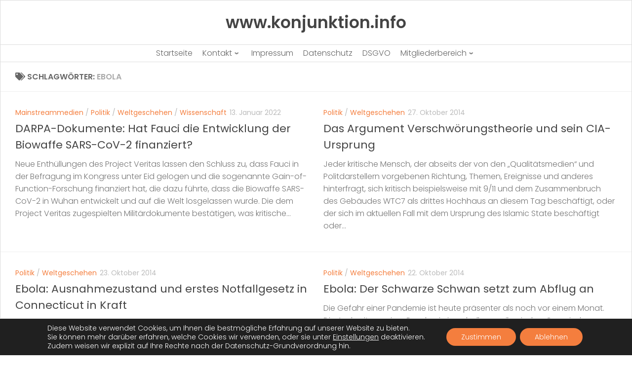

--- FILE ---
content_type: text/html; charset=UTF-8
request_url: https://www.konjunktion.info/tag/ebola/
body_size: 18507
content:
<!doctype html>
<html dir="ltr" lang="de" prefix="og: https://ogp.me/ns#">
  <head>
    <meta charset="UTF-8" />
    <meta name="viewport" content="width=device-width, initial-scale=1" />
    <link rel="profile" href="https://gmpg.org/xfn/11" />
    <link media="all" href="https://www.konjunktion.info/wp-content/cache/autoptimize/css/autoptimize_36f400ded7c6c5778df90ca382dd5588.css" rel="stylesheet"><title>ebola | www.konjunktion.info</title>
		
		
		<!-- All in One SEO 4.9.3 - aioseo.com -->
	<meta name="robots" content="max-image-preview:large" />
	<link rel="canonical" href="https://www.konjunktion.info/tag/ebola/" />
	<link rel="next" href="https://www.konjunktion.info/tag/ebola/page/2/" />
	<meta name="generator" content="All in One SEO (AIOSEO) 4.9.3" />
		<script type="application/ld+json" class="aioseo-schema">
			{"@context":"https:\/\/schema.org","@graph":[{"@type":"BreadcrumbList","@id":"https:\/\/www.konjunktion.info\/tag\/ebola\/#breadcrumblist","itemListElement":[{"@type":"ListItem","@id":"https:\/\/www.konjunktion.info#listItem","position":1,"name":"Home","item":"https:\/\/www.konjunktion.info","nextItem":{"@type":"ListItem","@id":"https:\/\/www.konjunktion.info\/tag\/ebola\/#listItem","name":"ebola"}},{"@type":"ListItem","@id":"https:\/\/www.konjunktion.info\/tag\/ebola\/#listItem","position":2,"name":"ebola","previousItem":{"@type":"ListItem","@id":"https:\/\/www.konjunktion.info#listItem","name":"Home"}}]},{"@type":"CollectionPage","@id":"https:\/\/www.konjunktion.info\/tag\/ebola\/#collectionpage","url":"https:\/\/www.konjunktion.info\/tag\/ebola\/","name":"ebola | www.konjunktion.info","inLanguage":"de-DE-formal","isPartOf":{"@id":"https:\/\/www.konjunktion.info\/#website"},"breadcrumb":{"@id":"https:\/\/www.konjunktion.info\/tag\/ebola\/#breadcrumblist"}},{"@type":"Organization","@id":"https:\/\/www.konjunktion.info\/#organization","name":"www.konjunktion.info","description":"Als Konjunktion wird in der Logik eine bestimmte Verkn\u00fcpfung zweier Aussagen oder Aussagefunktionen bezeichnet.","url":"https:\/\/www.konjunktion.info\/","logo":{"@type":"ImageObject","url":"https:\/\/www.konjunktion.info\/wp-content\/uploads\/2020\/11\/konjunktion-logo.jpg","@id":"https:\/\/www.konjunktion.info\/tag\/ebola\/#organizationLogo","width":75,"height":74},"image":{"@id":"https:\/\/www.konjunktion.info\/tag\/ebola\/#organizationLogo"},"sameAs":["https:\/\/twitter.com\/Konjunktion"]},{"@type":"WebSite","@id":"https:\/\/www.konjunktion.info\/#website","url":"https:\/\/www.konjunktion.info\/","name":"www.konjunktion.info","description":"Als Konjunktion wird in der Logik eine bestimmte Verkn\u00fcpfung zweier Aussagen oder Aussagefunktionen bezeichnet.","inLanguage":"de-DE-formal","publisher":{"@id":"https:\/\/www.konjunktion.info\/#organization"}}]}
		</script>
		<!-- All in One SEO -->

<script>document.documentElement.className = document.documentElement.className.replace("no-js","js");</script>
<link rel="amphtml" href="https://www.konjunktion.info/tag/ebola/amp/" /><link rel='dns-prefetch' href='//www.konjunktion.info' />
<link rel='dns-prefetch' href='//ssl.p.jwpcdn.com' />
<link href='https://piwik.virser.de' rel='preconnect' />
<link rel="alternate" type="application/rss+xml" title="www.konjunktion.info &raquo; Feed" href="https://www.konjunktion.info/feed/" />
<link rel="alternate" type="application/rss+xml" title="www.konjunktion.info &raquo; Kommentar-Feed" href="https://www.konjunktion.info/comments/feed/" />

<script>
var MP3jPLAYLISTS = [];
var MP3jPLAYERS = [];
</script>
<link rel="alternate" type="application/rss+xml" title="www.konjunktion.info &raquo; ebola Schlagwort-Feed" href="https://www.konjunktion.info/tag/ebola/feed/" />
























<script id="nb-js-app-js-extra">
var sekFrontLocalized = {"isDevMode":"","isCustomizing":"","frontNonce":{"id":"SEKFrontNonce","handle":"c15401380b"},"skope_id":"skp__tax_post_tag_2095","recaptcha_public_key":"","lazyload_enabled":"1","video_bg_lazyload_enabled":"1","load_front_assets_on_dynamically":"","assetVersion":"3.3.8","frontAssetsPath":"https://www.konjunktion.info/wp-content/plugins/nimble-builder/assets/front/","contextuallyActiveModules":{"czr_heading_module":["__nimble__3c0483aca601"],"czr_menu_module":["__nimble__eb91461f5735"],"czr_widget_area_module":["__nimble__2f8bac07440b","__nimble__c9e1353f9b01","__nimble__e15fe9bf7e92","__nimble__d2e482ab1a5a"],"czr_tiny_mce_editor_module":["__nimble__ea11314a0c5e"]},"fontAwesomeAlreadyEnqueued":"","partialFrontScripts":{"slider-module":"nb-needs-swiper","menu-module":"nb-needs-menu-js","front-parallax":"nb-needs-parallax","accordion-module":"nb-needs-accordion"}};
//# sourceURL=nb-js-app-js-extra
</script>
<script id="nb-js-app-js-after">
window.nb_={},function(e,t){if(window.nb_={isArray:function(e){return Array.isArray(e)||"[object Array]"===toString.call(e)},inArray:function(e,t){return!(!nb_.isArray(e)||nb_.isUndefined(t))&&e.indexOf(t)>-1},isUndefined:function(e){return void 0===e},isObject:function(e){var t=typeof e;return"function"===t||"object"===t&&!!e},errorLog:function(){nb_.isUndefined(console)||"function"!=typeof window.console.log||console.log.apply(console,arguments)},hasPreloadSupport:function(e){var t=document.createElement("link").relList;return!(!t||!t.supports)&&t.supports("preload")},listenTo:function(e,t){nb_.eventsListenedTo.push(e);var n={"nb-jquery-loaded":function(){return"undefined"!=typeof jQuery},"nb-app-ready":function(){return void 0!==window.nb_&&nb_.wasListenedTo("nb-jquery-loaded")},"nb-swipebox-parsed":function(){return"undefined"!=typeof jQuery&&void 0!==jQuery.fn.swipebox},"nb-main-swiper-parsed":function(){return void 0!==window.Swiper}},o=function(o){nb_.isUndefined(n[e])||!1!==n[e]()?t():nb_.errorLog("Nimble error => an event callback could not be fired because conditions not met => ",e,nb_.eventsListenedTo,t)};"function"==typeof t?nb_.wasEmitted(e)?o():document.addEventListener(e,o):nb_.errorLog("Nimble error => listenTo func param is not a function for event => ",e)},eventsEmitted:[],eventsListenedTo:[],emit:function(e,t){if(!(nb_.isUndefined(t)||t.fire_once)||!nb_.wasEmitted(e)){var n=document.createEvent("Event");n.initEvent(e,!0,!0),document.dispatchEvent(n),nb_.eventsEmitted.push(e)}},wasListenedTo:function(e){return"string"==typeof e&&nb_.inArray(nb_.eventsListenedTo,e)},wasEmitted:function(e){return"string"==typeof e&&nb_.inArray(nb_.eventsEmitted,e)},isInScreen:function(e){if(!nb_.isObject(e))return!1;var t=e.getBoundingClientRect(),n=Math.max(document.documentElement.clientHeight,window.innerHeight);return!(t.bottom<0||t.top-n>=0)},isCustomizing:function(){return!1},isLazyLoadEnabled:function(){return!nb_.isCustomizing()&&!1},preloadOrDeferAsset:function(e){if(e=e||{},nb_.preloadedAssets=nb_.preloadedAssets||[],!nb_.inArray(nb_.preloadedAssets,e.id)){var t,n=document.getElementsByTagName("head")[0],o=function(){if("style"===e.as)this.setAttribute("rel","stylesheet"),this.setAttribute("type","text/css"),this.setAttribute("media","all");else{var t=document.createElement("script");t.setAttribute("src",e.href),t.setAttribute("id",e.id),"script"===e.as&&t.setAttribute("defer","defer"),n.appendChild(t),i.call(this)}e.eventOnLoad&&nb_.emit(e.eventOnLoad)},i=function(){if(this&&this.parentNode&&this.parentNode.contains(this))try{this.parentNode.removeChild(this)}catch(e){nb_.errorLog("NB error when removing a script el",el)}};("font"!==e.as||nb_.hasPreloadSupport())&&(t=document.createElement("link"),"script"===e.as?e.onEvent?nb_.listenTo(e.onEvent,function(){o.call(t)}):o.call(t):(t.setAttribute("href",e.href),"style"===e.as?t.setAttribute("rel",nb_.hasPreloadSupport()?"preload":"stylesheet"):"font"===e.as&&nb_.hasPreloadSupport()&&t.setAttribute("rel","preload"),t.setAttribute("id",e.id),t.setAttribute("as",e.as),"font"===e.as&&(t.setAttribute("type",e.type),t.setAttribute("crossorigin","anonymous")),t.onload=function(){this.onload=null,"font"!==e.as?e.onEvent?nb_.listenTo(e.onEvent,function(){o.call(t)}):o.call(t):e.eventOnLoad&&nb_.emit(e.eventOnLoad)},t.onerror=function(t){nb_.errorLog("Nimble preloadOrDeferAsset error",t,e)}),n.appendChild(t),nb_.preloadedAssets.push(e.id),i.call(e.scriptEl))}},mayBeRevealBG:function(){this.getAttribute("data-sek-src")&&(this.setAttribute("style",'background-image:url("'+this.getAttribute("data-sek-src")+'")'),this.className+=" sek-lazy-loaded",this.querySelectorAll(".sek-css-loader").forEach(function(e){nb_.isObject(e)&&e.parentNode.removeChild(e)}))}},window.NodeList&&!NodeList.prototype.forEach&&(NodeList.prototype.forEach=function(e,t){t=t||window;for(var n=0;n<this.length;n++)e.call(t,this[n],n,this)}),nb_.listenTo("nb-docready",function(){var e=document.querySelectorAll("div.sek-has-bg");!nb_.isObject(e)||e.length<1||e.forEach(function(e){nb_.isObject(e)&&(window.sekFrontLocalized&&window.sekFrontLocalized.lazyload_enabled?nb_.isInScreen(e)&&nb_.mayBeRevealBG.call(e):nb_.mayBeRevealBG.call(e))})}),"complete"===document.readyState||"loading"!==document.readyState&&!document.documentElement.doScroll)nb_.emit("nb-docready");else{var n=function(){nb_.wasEmitted("nb-docready")||nb_.emit("nb-docready")};document.addEventListener("DOMContentLoaded",n),window.addEventListener("load",n)}}(window,document),function(){var e=function(){var e="nb-jquery-loaded";nb_.wasEmitted(e)||nb_.emit(e)},t=function(n){n=n||0,void 0!==window.jQuery?e():n<30?setTimeout(function(){t(++n)},200):window.console&&window.console.log&&console.log("Nimble Builder problem : jQuery.js was not detected on your website")},n=document.getElementById("nb-jquery");n&&n.addEventListener("load",function(){e()}),t()}(),window,document,nb_.listenTo("nb-jquery-loaded",function(){sekFrontLocalized.load_front_assets_on_dynamically&&(nb_.scriptsLoadingStatus={},nb_.ajaxLoadScript=function(e){jQuery(function(t){e=t.extend({path:"",complete:"",loadcheck:!1},e),nb_.scriptsLoadingStatus[e.path]&&"pending"===nb_.scriptsLoadingStatus[e.path].state()||(nb_.scriptsLoadingStatus[e.path]=nb_.scriptsLoadingStatus[e.path]||t.Deferred(),jQuery.ajax({url:sekFrontLocalized.frontAssetsPath+e.path+"?"+sekFrontLocalized.assetVersion,cache:!0,dataType:"script"}).done(function(){"function"!=typeof e.loadcheck||e.loadcheck()?"function"==typeof e.complete&&e.complete():nb_.errorLog("ajaxLoadScript success but loadcheck failed for => "+e.path)}).fail(function(){nb_.errorLog("ajaxLoadScript failed for => "+e.path)}))})})}),nb_.listenTo("nb-jquery-loaded",function(){jQuery(function(e){sekFrontLocalized.load_front_assets_on_dynamically&&(nb_.ajaxLoadScript({path:sekFrontLocalized.isDevMode?"js/ccat-nimble-front.js":"js/ccat-nimble-front.min.js"}),e.each(sekFrontLocalized.partialFrontScripts,function(e,t){nb_.listenTo(t,function(){nb_.ajaxLoadScript({path:sekFrontLocalized.isDevMode?"js/partials/"+e+".js":"js/partials/"+e+".min.js"})})}))})});
            
//# sourceURL=nb-js-app-js-after
</script>
<script src="https://ssl.p.jwpcdn.com/6/12/jwplayer.js" id="jwplayer-js"></script>
<script id="nb-jquery" src="https://www.konjunktion.info/wp-includes/js/jquery/jquery.min.js" id="jquery-core-js"></script>
<script src="https://www.konjunktion.info/wp-includes/js/jquery/jquery-migrate.min.js" id="jquery-migrate-js"></script>
<script id="to-top-js-extra">
var to_top_options = {"scroll_offset":"700","icon_opacity":"100","style":"genericon-icon","icon_type":"dashicons-arrow-up-alt2","icon_color":"#ffffff","icon_bg_color":"#f47e3e","icon_size":"30","border_radius":"5","image":"https://www.konjunktion.info/wp-content/plugins/to-top/admin/images/default.png","image_width":"65","image_alt":"","location":"bottom-left","margin_x":"20","margin_y":"65","show_on_admin":"0","enable_autohide":"0","autohide_time":"2","enable_hide_small_device":"1","small_device_max_width":"640","reset":"0"};
//# sourceURL=to-top-js-extra
</script>
<script async src="https://www.konjunktion.info/wp-content/cache/autoptimize/js/autoptimize_single_3412a76d1309925e4c16893c6446ef4b.js" id="to-top-js"></script>
<script src="https://www.konjunktion.info/wp-content/plugins/media-element-html5-video-and-audio-player/mediaelement/v4/mediaelement-and-player.min.js" id="mediaelementjs-scripts-js"></script>
<link rel="https://api.w.org/" href="https://www.konjunktion.info/wp-json/" /><link rel="alternate" title="JSON" type="application/json" href="https://www.konjunktion.info/wp-json/wp/v2/tags/2095" /><link rel="EditURI" type="application/rsd+xml" title="RSD" href="https://www.konjunktion.info/xmlrpc.php?rsd" />
<meta name="generator" content="WordPress 6.9" />
<script defer src="https://stats.konjunktion.info/script.js" data-website-id="30f01505-2246-4921-bce0-ca75919ae27f"></script><script type="text/javascript">jwplayer.defaults = { "ph": 2 };</script><!-- Analytics by WP Statistics - https://wp-statistics.com -->
    <link rel="preload" as="font" type="font/woff2" href="https://www.konjunktion.info/wp-content/themes/hueman/assets/front/webfonts/fa-brands-400.woff2?v=5.15.2" crossorigin="anonymous"/>
    <link rel="preload" as="font" type="font/woff2" href="https://www.konjunktion.info/wp-content/themes/hueman/assets/front/webfonts/fa-regular-400.woff2?v=5.15.2" crossorigin="anonymous"/>
    <link rel="preload" as="font" type="font/woff2" href="https://www.konjunktion.info/wp-content/themes/hueman/assets/front/webfonts/fa-solid-900.woff2?v=5.15.2" crossorigin="anonymous"/>
  <!--[if lt IE 9]>
<script src="https://www.konjunktion.info/wp-content/themes/hueman/assets/front/js/ie/html5shiv-printshiv.min.js"></script>
<script src="https://www.konjunktion.info/wp-content/themes/hueman/assets/front/js/ie/selectivizr.js"></script>
<![endif]-->


				
				    <script>
		if(screen.width<769){
        	window.location = "https://www.konjunktion.info/tag/ebola/amp/";
        }
    	</script>
<link rel="icon" href="https://www.konjunktion.info/wp-content/uploads/2020/04/cropped-konjunktion-logo-1-32x32.jpg" sizes="32x32" />
<link rel="icon" href="https://www.konjunktion.info/wp-content/uploads/2020/04/cropped-konjunktion-logo-1-192x192.jpg" sizes="192x192" />
<link rel="apple-touch-icon" href="https://www.konjunktion.info/wp-content/uploads/2020/04/cropped-konjunktion-logo-1-180x180.jpg" />
<meta name="msapplication-TileImage" content="https://www.konjunktion.info/wp-content/uploads/2020/04/cropped-konjunktion-logo-1-270x270.jpg" />
		
		<!-- To Top Custom CSS -->			
		  

</head>
  <body class="nb-3-3-8 nimble-no-local-data-skp__tax_post_tag_2095 nimble-no-group-site-tmpl-skp__all_post_tag archive tag tag-ebola tag-2095 wp-embed-responsive wp-theme-hueman sek-hide-rc-badge hueman col-1c boxed topbar-enabled header-desktop-sticky header-mobile-sticky hueman-3-7-27 hu-links-not-underlined chrome">
        <div id="nimble-page" class="">
      <a class="sek-skip-link sek-screen-reader-text" href="#nimble-page">Skip to content</a>
      <header id="nimble-header" class="">
                    <div class="sektion-wrapper nb-loc " data-sek-level="location" data-sek-id="nimble_global_header" data-sek-is-global-location="true" data-sek-is-header-location="true"  >    <div data-sek-level="section" data-sek-id="__nimble__cee2ef247cba"  class="sek-section sek-has-modules   "    >
      <div class="sek-container-fluid">
        <div class="sek-row sek-sektion-inner">
            <div data-sek-level="column" data-sek-id="__nimble__d6e32b883ea8" class="sek-column sek-col-base sek-section-custom-breakpoint-col-100   "     >        <div class="sek-column-inner ">
                            <div data-sek-level="module" data-sek-id="__nimble__3c0483aca601" data-sek-module-type="czr_heading_module" class="sek-module   " title=""     >    <div class="sek-module-inner">
      <h2 title="Start" class="sek-heading"><a href="https://www.konjunktion.info" ><strong>www.konjunktion.info</strong></a></h2>    </div>
</div>                    </div>
    </div>        </div>
      </div>
  </div><div data-sek-level="section" data-sek-id="__nimble__a9fff29386db"  class="sek-section sek-has-modules   "    >
      <div class="sek-container-fluid">
        <div class="sek-row sek-sektion-inner">
            <div data-sek-level="column" data-sek-id="__nimble__05b92b4f345c" class="sek-column sek-col-base sek-col-100   "     >        <div class="sek-column-inner ">
                            <div data-sek-level="module" data-sek-id="__nimble__eb91461f5735" data-sek-module-type="czr_menu_module" class="sek-module   " title=""     >    <div class="sek-module-inner">
      
<nav class="sek-nav-wrap" data-sek-expand-below="yes" data-sek-mobile-menu-breakpoint=768>
    <button class="sek-nav-toggler sek-collapsed" type="button" data-target="#__nimble__eb91461f5735" aria-controls="__nimble__eb91461f5735" aria-expanded="false" aria-label="Toggle navigation">
        <span class="sek-ham__span-wrapper">
          <span class="line line-1"></span>
          <span class="line line-2"></span>
          <span class="line line-3"></span>
        </span>
    </button>
        <div class="sek-nav-collapse sek-submenu-fade sek-submenu-move" id="__nimble__eb91461f5735" data-sek-mm-state="collapsed" style="display:none">
      <ul id="menu-hauptmenue" class="sek-menu-module sek-nav"><li id="menu-item-2649" class="menu-item menu-item-type-custom menu-item-object-custom menu-item-home menu-item-2649"><a href="https://www.konjunktion.info/"><span class="sek-nav__title">Startseite</span></a></li>
<li id="menu-item-2650" class="menu-item menu-item-type-post_type menu-item-object-page menu-item-has-children menu-item-2650"><a href="https://www.konjunktion.info/kontakt/"><span class="sek-nav__title">Kontakt</span></a>
<ul class="sub-menu">
	<li id="menu-item-2653" class="menu-item menu-item-type-post_type menu-item-object-page menu-item-2653"><a href="https://www.konjunktion.info/kontakt/"><span class="sek-nav__title">Kontakt &#8211; Seitenbetreiber</span></a></li>
	<li id="menu-item-2652" class="menu-item menu-item-type-post_type menu-item-object-page menu-item-2652"><a href="https://www.konjunktion.info/kontakt-autor-gastbeitrag/"><span class="sek-nav__title">Kontakt – Autor Gastbeitrag</span></a></li>
</ul>
</li>
<li id="menu-item-2651" class="menu-item menu-item-type-post_type menu-item-object-page menu-item-2651"><a href="https://www.konjunktion.info/impressum/"><span class="sek-nav__title">Impressum</span></a></li>
<li id="menu-item-2667" class="menu-item menu-item-type-post_type menu-item-object-page menu-item-privacy-policy menu-item-2667"><a rel="privacy-policy" href="https://www.konjunktion.info/datenschutz/"><span class="sek-nav__title">Datenschutz</span></a></li>
<li id="menu-item-9574" class="menu-item menu-item-type-post_type menu-item-object-page menu-item-9574"><a href="https://www.konjunktion.info/dsgvo/"><span class="sek-nav__title">DSGVO</span></a></li>
<li id="menu-item-8677" class="menu-item menu-item-type-custom menu-item-object-custom menu-item-has-children menu-item-8677"><a href="https://www.konjunktion.info/mitgliederbereich/"><span class="sek-nav__title">Mitgliederbereich</span></a>
<ul class="sub-menu">
	<li id="menu-item-18563" class="menu-item menu-item-type-post_type menu-item-object-page menu-item-18563"><a href="https://www.konjunktion.info/mitgliederbereich/"><span class="sek-nav__title">Mitgliederbereich</span></a></li>
	<li id="menu-item-18558" class="menu-item menu-item-type-post_type menu-item-object-page menu-item-18558"><a href="https://www.konjunktion.info/kommentarregeln/"><span class="sek-nav__title">Kommentarregeln</span></a></li>
</ul>
</li>
</ul>    </div>
</nav>    </div>
</div>                    </div>
    </div>        </div>
      </div>
  </div>            </div>      </header><!-- #nimble-header -->
      <div id="nimble-content" class="">
                
              <main class="content" id="content">
              <div class="page-title hu-pad group">
          	    		<h1><i class="fas fa-tags"></i>Schlagwörter: <span>ebola </span></h1>
    	
    </div><!--/.page-title-->
          <div class="hu-pad group">
            
  <div id="grid-wrapper" class="post-list group">
    <div class="post-row">        <article id="post-16385" class="group grid-item post-16385 post type-post status-publish format-standard hentry category-msm category-politik category-weltgeschehen category-wissenschaft tag-anthony-fauci tag-darpa tag-ebola tag-gain-of-function tag-marbug tag-plandemie tag-project-veritas">
	<div class="post-inner post-hover">
          		<div class="post-meta group">
          			  <p class="post-category"><a href="https://www.konjunktion.info/category/msm/" rel="category tag">Mainstreammedien</a> / <a href="https://www.konjunktion.info/category/politik/" rel="category tag">Politik</a> / <a href="https://www.konjunktion.info/category/weltgeschehen/" rel="category tag">Weltgeschehen</a> / <a href="https://www.konjunktion.info/category/wissenschaft/" rel="category tag">Wissenschaft</a></p>
                  			  <p class="post-date">
  <time class="published updated" datetime="2022-01-13 09:11:56">13. Januar 2022</time>
</p>

  <p class="post-byline" style="display:none">&nbsp;von    <span class="vcard author">
      <span class="fn"><a href="https://www.konjunktion.info/author/admin/" title="Beiträge von Konjunktion" rel="author">Konjunktion</a></span>
    </span> &middot; Published <span class="published">13. Januar 2022</span>
      </p>
          		</div><!--/.post-meta-->
    		<h2 class="post-title entry-title">
			<a href="https://www.konjunktion.info/2022/01/darpa-dokumente-hat-fauci-die-entwicklung-der-biowaffe-sars-cov-2-finanziert/" rel="bookmark">DARPA-Dokumente: Hat Fauci die Entwicklung der Biowaffe SARS-CoV-2 finanziert?</a>
		</h2><!--/.post-title-->

				<div class="entry excerpt entry-summary">
			<p>Neue Enthüllungen des Project Veritas lassen den Schluss zu, dass Fauci in der Befragung im Kongress unter Eid gelogen und die sogenannte Gain-of-Function-Forschung finanziert hat, die dazu führte, dass die Biowaffe SARS-CoV-2 in Wuhan entwickelt und auf die Welt losgelassen wurde. Die dem Project Veritas zugespielten Militärdokumente bestätigen, was kritische&#46;&#46;&#46;</p>
		</div><!--/.entry-->
		
	</div><!--/.post-inner-->
</article><!--/.post-->
            <article id="post-3652" class="group grid-item post-3652 post type-post status-publish format-standard hentry category-politik category-weltgeschehen tag-91 tag-cia tag-ebola tag-ermordung tag-jfk tag-john-f-kennedy tag-ursprung tag-verschworungstheorie tag-waren-kommission tag-warren-report tag-wtc7">
	<div class="post-inner post-hover">
          		<div class="post-meta group">
          			  <p class="post-category"><a href="https://www.konjunktion.info/category/politik/" rel="category tag">Politik</a> / <a href="https://www.konjunktion.info/category/weltgeschehen/" rel="category tag">Weltgeschehen</a></p>
                  			  <p class="post-date">
  <time class="published updated" datetime="2014-10-27 12:06:07">27. Oktober 2014</time>
</p>

  <p class="post-byline" style="display:none">&nbsp;von    <span class="vcard author">
      <span class="fn"><a href="https://www.konjunktion.info/author/admin/" title="Beiträge von Konjunktion" rel="author">Konjunktion</a></span>
    </span> &middot; Published <span class="published">27. Oktober 2014</span>
     &middot; Last modified <span class="updated">4. März 2016</span>  </p>
          		</div><!--/.post-meta-->
    		<h2 class="post-title entry-title">
			<a href="https://www.konjunktion.info/2014/10/das-argument-verschwoerungstheorie-und-sein-cia-ursprung/" rel="bookmark">Das Argument Verschwörungstheorie und sein CIA-Ursprung</a>
		</h2><!--/.post-title-->

				<div class="entry excerpt entry-summary">
			<p>Jeder kritische Mensch, der abseits der von den &#8222;Qualitätsmedien&#8220; und Politdarstellern vorgebenen Richtung, Themen, Ereignisse und anderes hinterfragt, sich kritisch beispielsweise mit 9/11 und dem Zusammenbruch des Gebäudes WTC7 als drittes Hochhaus an diesem Tag beschäftigt, oder der sich im aktuellen Fall mit dem Ursprung des Islamic State beschäftigt oder&#46;&#46;&#46;</p>
		</div><!--/.entry-->
		
	</div><!--/.post-inner-->
</article><!--/.post-->
    </div><div class="post-row">        <article id="post-3639" class="group grid-item post-3639 post type-post status-publish format-standard hentry category-politik category-weltgeschehen tag-ausnahmezustand tag-connecticut tag-demokratie tag-ebola tag-martial-law tag-notfallgesetze tag-pennsylvania tag-us tag-verfassung tag-vorwand">
	<div class="post-inner post-hover">
          		<div class="post-meta group">
          			  <p class="post-category"><a href="https://www.konjunktion.info/category/politik/" rel="category tag">Politik</a> / <a href="https://www.konjunktion.info/category/weltgeschehen/" rel="category tag">Weltgeschehen</a></p>
                  			  <p class="post-date">
  <time class="published updated" datetime="2014-10-23 10:17:43">23. Oktober 2014</time>
</p>

  <p class="post-byline" style="display:none">&nbsp;von    <span class="vcard author">
      <span class="fn"><a href="https://www.konjunktion.info/author/admin/" title="Beiträge von Konjunktion" rel="author">Konjunktion</a></span>
    </span> &middot; Published <span class="published">23. Oktober 2014</span>
      </p>
          		</div><!--/.post-meta-->
    		<h2 class="post-title entry-title">
			<a href="https://www.konjunktion.info/2014/10/ebola-ausnahmezustand-und-erstes-notfallgesetz-in-connecticut-in-kraft/" rel="bookmark">Ebola: Ausnahmezustand und erstes Notfallgesetz in Connecticut in Kraft</a>
		</h2><!--/.post-title-->

				<div class="entry excerpt entry-summary">
			<p>Wenn die meisten von uns an einen Ausnahmezustand denken, denken wir an einzelne Naturkatastrophen wie Wirbelstürme, Winterstürme oder Hochwasserereignisse. In diesen Fällen ist es ziemlich einfach zu erkennen, wann die Notlage vorüber ist. Aber was, wenn ein Notfall für etwas erklärt wird, das noch nicht einmal eingetreten ist? Wie werden&#46;&#46;&#46;</p>
		</div><!--/.entry-->
		
	</div><!--/.post-inner-->
</article><!--/.post-->
            <article id="post-3633" class="group grid-item post-3633 post type-post status-publish format-standard hentry category-politik category-weltgeschehen tag-cdc tag-ebola tag-fema tag-impfstoff tag-pandemie tag-schwarze-schwan tag-systemkollaps tag-un">
	<div class="post-inner post-hover">
          		<div class="post-meta group">
          			  <p class="post-category"><a href="https://www.konjunktion.info/category/politik/" rel="category tag">Politik</a> / <a href="https://www.konjunktion.info/category/weltgeschehen/" rel="category tag">Weltgeschehen</a></p>
                  			  <p class="post-date">
  <time class="published updated" datetime="2014-10-22 08:35:38">22. Oktober 2014</time>
</p>

  <p class="post-byline" style="display:none">&nbsp;von    <span class="vcard author">
      <span class="fn"><a href="https://www.konjunktion.info/author/admin/" title="Beiträge von Konjunktion" rel="author">Konjunktion</a></span>
    </span> &middot; Published <span class="published">22. Oktober 2014</span>
      </p>
          		</div><!--/.post-meta-->
    		<h2 class="post-title entry-title">
			<a href="https://www.konjunktion.info/2014/10/ebola-der-schwarze-schwan-setzt-zum-abflug-an/" rel="bookmark">Ebola: Der Schwarze Schwan setzt zum Abflug an</a>
		</h2><!--/.post-title-->

				<div class="entry excerpt entry-summary">
			<p>Die Gefahr einer Pandemie ist heute präsenter als noch vor einem Monat. Die Ausbreitung einer Pandemie innerhalb amerikanischer Gemeinden besitzt ein gewisses Potenzial, um  für bösartige Zwecke verwendet zu werden. Mit dem heute gelebten Misstrauen gegenüber der Regierung ist es ganz normal, auch misstrauisch zu sein, was die Handhabe dieses&#46;&#46;&#46;</p>
		</div><!--/.entry-->
		
	</div><!--/.post-inner-->
</article><!--/.post-->
    </div><div class="post-row">        <article id="post-3629" class="group grid-item post-3629 post type-post status-publish format-standard hentry category-politik category-weltgeschehen category-wirtschaft tag-ausbruch tag-ebola tag-false-flag tag-fema tag-notfallplan tag-pandemie tag-uebung">
	<div class="post-inner post-hover">
          		<div class="post-meta group">
          			  <p class="post-category"><a href="https://www.konjunktion.info/category/politik/" rel="category tag">Politik</a> / <a href="https://www.konjunktion.info/category/weltgeschehen/" rel="category tag">Weltgeschehen</a> / <a href="https://www.konjunktion.info/category/wirtschaft/" rel="category tag">Wirtschaft</a></p>
                  			  <p class="post-date">
  <time class="published updated" datetime="2014-10-21 12:06:34">21. Oktober 2014</time>
</p>

  <p class="post-byline" style="display:none">&nbsp;von    <span class="vcard author">
      <span class="fn"><a href="https://www.konjunktion.info/author/admin/" title="Beiträge von Konjunktion" rel="author">Konjunktion</a></span>
    </span> &middot; Published <span class="published">21. Oktober 2014</span>
      </p>
          		</div><!--/.post-meta-->
    		<h2 class="post-title entry-title">
			<a href="https://www.konjunktion.info/2014/10/ebola-fema-fuehrt-bereits-seit-2013-pandemie-notfalluebungen-durch/" rel="bookmark">Ebola: FEMA führt bereits seit 2013 Pandemie-Notfallübungen durch</a>
		</h2><!--/.post-title-->

				<div class="entry excerpt entry-summary">
			<p>Wieder einmal ein weiterer merkwürdiger Zufall, was die dezeitige Ebola-Krise betrifft. Es scheint so zu sein, dass sich die FEMA seit längerem mit dem Auftreten einer Pandemie, ausgelöst durch eine tödlichen Krankheit, beschäftigt hat. Als Teil der FEMA Pandemic Exercise Series: PANDEMIC ACCORD: 2013-14 Pandemic Influenza Continuity Exercise Strategy erklärt&#46;&#46;&#46;</p>
		</div><!--/.entry-->
		
	</div><!--/.post-inner-->
</article><!--/.post-->
            <article id="post-3618" class="group grid-item post-3618 post type-post status-publish format-standard hentry category-msm category-politik category-weltgeschehen category-wissenschaft tag-cdc tag-ebola tag-epidemie tag-eugenik tag-gates-stiftung tag-impfstoff tag-monsanto tag-patent tag-pfizer tag-sarepta-therapeutics tag-tekmira tag-usa">
	<div class="post-inner post-hover">
          		<div class="post-meta group">
          			  <p class="post-category"><a href="https://www.konjunktion.info/category/msm/" rel="category tag">Mainstreammedien</a> / <a href="https://www.konjunktion.info/category/politik/" rel="category tag">Politik</a> / <a href="https://www.konjunktion.info/category/weltgeschehen/" rel="category tag">Weltgeschehen</a> / <a href="https://www.konjunktion.info/category/wissenschaft/" rel="category tag">Wissenschaft</a></p>
                  			  <p class="post-date">
  <time class="published updated" datetime="2014-10-20 11:19:20">20. Oktober 2014</time>
</p>

  <p class="post-byline" style="display:none">&nbsp;von    <span class="vcard author">
      <span class="fn"><a href="https://www.konjunktion.info/author/admin/" title="Beiträge von Konjunktion" rel="author">Konjunktion</a></span>
    </span> &middot; Published <span class="published">20. Oktober 2014</span>
      </p>
          		</div><!--/.post-meta-->
    		<h2 class="post-title entry-title">
			<a href="https://www.konjunktion.info/2014/10/ebola-gates-stiftung-monsanto-und-patente-der-andere-blickwinkel/" rel="bookmark">Ebola, Gates-Stiftung, Monsanto und Patente &#8211; Der andere Blickwinkel</a>
		</h2><!--/.post-title-->

				<div class="entry excerpt entry-summary">
			<p>Ebola. Das unsichtbare Virus, das die Menschen in Angst und Schrecken versetzen soll. Zusammen mit dem Islamic State ist Ebola, das Gespenst der westlichen Politik und Medien, das den Normalbürger in Angst und Schrecken versetzen und halten soll. Beides sind für die Menschen &#8222;nicht greifbare Gefahren&#8220;, deren Risikopotenzial den meisten&#46;&#46;&#46;</p>
		</div><!--/.entry-->
		
	</div><!--/.post-inner-->
</article><!--/.post-->
    </div>  </div><!--/.post-list-->

<nav class="pagination group">
			<ul class="group">
			<li class="prev left"></li>
			<li class="next right"><a href="https://www.konjunktion.info/tag/ebola/page/2/" >Nächste Seite &raquo;</a></li>
		</ul>
	</nav><!--/.pagination-->
          </div><!--/.hu-pad-->
            </main><!--/.content-->
          

          </div><!-- #nimble-content -->
      <footer id="nimble-footer" class="">
            <div class="sektion-wrapper nb-loc " data-sek-level="location" data-sek-id="nimble_global_footer" data-sek-is-global-location="true"  data-sek-is-footer-location="true" >    <div data-sek-level="section" data-sek-id="__nimble__8ce8ad9174b3"  class="sek-section sek-has-modules   infobereich"    >
      <div class="sek-container-fluid">
        <div class="sek-row sek-sektion-inner">
            <div data-sek-level="column" data-sek-id="__nimble__5619f2e622ed" class="sek-column sek-col-base sek-col-25   "     >        <div class="sek-column-inner ">
                            <div data-sek-level="module" data-sek-id="__nimble__2f8bac07440b" data-sek-module-type="czr_widget_area_module" class="sek-module   " title=""     >    <div class="sek-module-inner">
      <aside id="categories-5" class="widget widget_categories"><h2 class="widget-title">Leitfaden</h2>
			<ul>
					<li class="cat-item cat-item-877"><a href="https://www.konjunktion.info/category/blitzlicht/">Blitzlicht</a> (5)
</li>
	<li class="cat-item cat-item-25"><a href="https://www.konjunktion.info/category/buchtipp/">Buchtipp</a> (3)
</li>
	<li class="cat-item cat-item-2189"><a href="https://www.konjunktion.info/category/exklusiv-artikel-bei-neopresse-com/">Exklusiv-Artikel bei NeoPresse.com</a> (10)
</li>
	<li class="cat-item cat-item-40"><a href="https://www.konjunktion.info/category/fundstuck/">Fundstück</a> (145)
</li>
	<li class="cat-item cat-item-1324"><a href="https://www.konjunktion.info/category/gastbeitrag/">Gastbeitrag</a> (128)
</li>
	<li class="cat-item cat-item-4272"><a href="https://www.konjunktion.info/category/im-rampenlicht/">Im Rampenlicht</a> (4)
</li>
	<li class="cat-item cat-item-2296"><a href="https://www.konjunktion.info/category/kurz-eingeworfen/">Kurz eingeworfen</a> (142)
</li>
	<li class="cat-item cat-item-10"><a href="https://www.konjunktion.info/category/msm/">Mainstreammedien</a> (1.451)
</li>
	<li class="cat-item cat-item-9"><a href="https://www.konjunktion.info/category/politik/">Politik</a> (3.102)
</li>
	<li class="cat-item cat-item-3941"><a href="https://www.konjunktion.info/category/retrospektive/">Retrospektive</a> (8)
</li>
	<li class="cat-item cat-item-1"><a href="https://www.konjunktion.info/category/seitenrelevantes/">Seitenrelevantes</a> (167)
</li>
	<li class="cat-item cat-item-12"><a href="https://www.konjunktion.info/category/unternehmen/">Unternehmen</a> (881)
</li>
	<li class="cat-item cat-item-4638"><a href="https://www.konjunktion.info/category/video/">Video</a> (6)
</li>
	<li class="cat-item cat-item-15"><a href="https://www.konjunktion.info/category/weltgeschehen/">Weltgeschehen</a> (3.090)
</li>
	<li class="cat-item cat-item-13"><a href="https://www.konjunktion.info/category/wirtschaft/">Wirtschaft</a> (1.392)
</li>
	<li class="cat-item cat-item-150"><a href="https://www.konjunktion.info/category/wissenschaft/">Wissenschaft</a> (533)
</li>
	<li class="cat-item cat-item-11"><a href="https://www.konjunktion.info/category/zensur-2/">Zensur</a> (230)
</li>
	<li class="cat-item cat-item-1212"><a href="https://www.konjunktion.info/category/zitat-des-tages/">Zitat des Tages</a> (3)
</li>
			</ul>

			</aside>    </div>
</div>                    </div>
    </div><div data-sek-level="column" data-sek-id="__nimble__9ff2cef7bb99" class="sek-column sek-col-base sek-col-25   "     >        <div class="sek-column-inner ">
                            <div data-sek-level="module" data-sek-id="__nimble__c9e1353f9b01" data-sek-module-type="czr_widget_area_module" class="sek-module   " title=""     >    <div class="sek-module-inner">
      
		<aside id="recent-posts-5" class="widget widget_recent_entries">
		<h2 class="widget-title">Neueste Beiträge</h2>
		<ul>
											<li>
					<a href="https://www.konjunktion.info/2026/01/digtale-id-malaysias-mydigital-id-und-die-bereitschaft-der-buerger-sich-digital-zu-unterjochen-lassen/">Digitale ID: Malaysias MyDigital ID und die Bereitschaft der Bürger sich digital zu unterjochen lassen</a>
									</li>
											<li>
					<a href="https://www.konjunktion.info/2026/01/kontrollnetz-die-digitale-versklavung-die-wir-uns-selber-auferlegen/">Kontrollnetz: Die digitale Versklavung, die wir uns selber auferlegen</a>
									</li>
											<li>
					<a href="https://www.konjunktion.info/2026/01/groenland-der-us-imperialismus-a-la-trump/">Grönland: Der US-Imperialismus à la Trump</a>
									</li>
											<li>
					<a href="https://www.konjunktion.info/2026/01/gesellschaft-wann-fangen-wir-an-uns-endlich-zu-wehren/">Gesellschaft: Wann fangen wir an, uns endlich zu wehren?</a>
									</li>
											<li>
					<a href="https://www.konjunktion.info/2026/01/meinung-eine-andere-sicht-auf-die-dinge-die-weh-tun-wird/">Meinung: Eine andere Sicht auf die Dinge, die weh tun wird</a>
									</li>
											<li>
					<a href="https://www.konjunktion.info/2026/01/voelkerrecht-das-diplomatische-feigenblatt-hat-offenbar-seine-schuldigkeit-getan/">Völkerrecht: Das diplomatische Feigenblatt hat offenbar seine Schuldigkeit getan</a>
									</li>
											<li>
					<a href="https://www.konjunktion.info/2026/01/venezuela-was-viele-nicht-verstehen-wollen/">Venezuela: Was viele nicht verstehen wollen</a>
									</li>
											<li>
					<a href="https://www.konjunktion.info/2026/01/sozialbetrug-minnesota-als-spitze-des-eisbergs-oder-welche-anderen-gruende-gibt-es-noch-warum-regierungen-nicht-eingreifen/">Sozialbetrug: Minnesota als Spitze des Eisbergs? Oder welche anderen Gründe gibt es noch, warum Regierungen nicht eingreifen?</a>
									</li>
											<li>
					<a href="https://www.konjunktion.info/2026/01/in-eigener-sache-umstellung-mailserver/">In eigener Sache: Umstellung Mailserver</a>
									</li>
											<li>
					<a href="https://www.konjunktion.info/2026/01/silberpreis-wurde-das-grande-finale-des-schuldgeldsystems-eingelaeutet/">Silberpreis: Wurde das Grande Finale des Schuldgeldsystems eingeläutet?</a>
									</li>
					</ul>

		</aside>    </div>
</div>                    </div>
    </div><div data-sek-level="column" data-sek-id="__nimble__96075132038d" class="sek-column sek-col-base sek-col-25   "     >        <div class="sek-column-inner ">
                            <div data-sek-level="module" data-sek-id="__nimble__e15fe9bf7e92" data-sek-module-type="czr_widget_area_module" class="sek-module   " title=""     >    <div class="sek-module-inner">
      <aside id="recent-comments-5" class="widget widget_recent_comments"><h2 class="widget-title">Neueste Kommentare</h2><ul id="recentcomments"><li class="recentcomments"><span class="comment-author-link">probeo</span> bei <a href="https://www.konjunktion.info/2026/01/kontrollnetz-die-digitale-versklavung-die-wir-uns-selber-auferlegen/#comment-23807">Kontrollnetz: Die digitale Versklavung, die wir uns selber auferlegen</a></li><li class="recentcomments"><span class="comment-author-link">probeo</span> bei <a href="https://www.konjunktion.info/2026/01/gesellschaft-wann-fangen-wir-an-uns-endlich-zu-wehren/#comment-23806">Gesellschaft: Wann fangen wir an, uns endlich zu wehren?</a></li><li class="recentcomments"><span class="comment-author-link">koernerkroesus</span> bei <a href="https://www.konjunktion.info/2026/01/gesellschaft-wann-fangen-wir-an-uns-endlich-zu-wehren/#comment-23805">Gesellschaft: Wann fangen wir an, uns endlich zu wehren?</a></li><li class="recentcomments"><span class="comment-author-link"><a href="https://teutoburgswaelder.wordpress.com/2026/01/09/das-voelkerrecht-ist-schon-lange-tot/" class="url" rel="ugc external nofollow">Das Völkerrecht ist schon lange tot &#8211; KeineHeimatKyffhaeuser</a></span> bei <a href="https://www.konjunktion.info/2026/01/voelkerrecht-das-diplomatische-feigenblatt-hat-offenbar-seine-schuldigkeit-getan/#comment-23804">Völkerrecht: Das diplomatische Feigenblatt hat offenbar seine Schuldigkeit getan</a></li><li class="recentcomments"><span class="comment-author-link">koernerkroesus</span> bei <a href="https://www.konjunktion.info/2026/01/meinung-eine-andere-sicht-auf-die-dinge-die-weh-tun-wird/#comment-23803">Meinung: Eine andere Sicht auf die Dinge, die weh tun wird</a></li><li class="recentcomments"><span class="comment-author-link">Habnix</span> bei <a href="https://www.konjunktion.info/2026/01/voelkerrecht-das-diplomatische-feigenblatt-hat-offenbar-seine-schuldigkeit-getan/#comment-23802">Völkerrecht: Das diplomatische Feigenblatt hat offenbar seine Schuldigkeit getan</a></li><li class="recentcomments"><span class="comment-author-link">probeo</span> bei <a href="https://www.konjunktion.info/2025/12/digitale-id-wird-die-eudi-wallet-ende-2026-zur-realitaet/#comment-23801">Digitale ID: Wird die EUDI Wallet Ende 2026 zur Realität?</a></li><li class="recentcomments"><span class="comment-author-link">probeo</span> bei <a href="https://www.konjunktion.info/2025/12/digitale-id-wird-die-eudi-wallet-ende-2026-zur-realitaet/#comment-23800">Digitale ID: Wird die EUDI Wallet Ende 2026 zur Realität?</a></li><li class="recentcomments"><span class="comment-author-link">Habnix</span> bei <a href="https://www.konjunktion.info/2025/12/digitale-id-wird-die-eudi-wallet-ende-2026-zur-realitaet/#comment-23799">Digitale ID: Wird die EUDI Wallet Ende 2026 zur Realität?</a></li><li class="recentcomments"><span class="comment-author-link">ruedi</span> bei <a href="https://www.konjunktion.info/2025/12/digitale-id-wird-die-eudi-wallet-ende-2026-zur-realitaet/#comment-23798">Digitale ID: Wird die EUDI Wallet Ende 2026 zur Realität?</a></li></ul></aside>    </div>
</div>                    </div>
    </div><div data-sek-level="column" data-sek-id="__nimble__e0db8768edce" class="sek-column sek-col-base sek-col-25   "     >        <div class="sek-column-inner ">
                            <div data-sek-level="module" data-sek-id="__nimble__d2e482ab1a5a" data-sek-module-type="czr_widget_area_module" class="sek-module   " title=""     >    <div class="sek-module-inner">
      <aside id="wp_statistics_widget-4" class="widget widget_wp_statistics_widget"><h2 class="widget-title">Zahlenwerk seit 2013</h2><ul><li><label>Besucher aktuell:&nbsp;</label>1</li><li><label>Aufrufe heute:&nbsp;</label>515</li><li><label>Besucher heute:&nbsp;</label>296</li><li><label>Aufrufe gestern:&nbsp;</label>987</li><li><label>Besucher gestern:&nbsp;</label>502</li><li><label>Aufrufe gesamt:&nbsp;</label>131.482</li><li><label>Besucher gesamt:&nbsp;</label>9.160.549</li><li><label>Beiträge gesamt:&nbsp;</label>3.670</li><li><label>Kommentare gesamt:&nbsp;</label>21.486</li><li><label>Mitglieder gesamt:&nbsp;</label>2.022</li></ul></aside><aside id="micro_archives-4" class="widget widget_micro_archive"><h2 class="widget-title">Archiv</h2><ul><li class="archive-micro-year"><a>2026</a> (10)<ul><li class="archive-micro-month"><a href="https://www.konjunktion.info/2026/01/">Januar</a> (10)</li></ul></li><li class="archive-micro-year"><a>2025</a> (214)<ul><li class="archive-micro-month"><a href="https://www.konjunktion.info/2025/12/">Dezember</a> (20)</li><li class="archive-micro-month"><a href="https://www.konjunktion.info/2025/11/">November</a> (17)</li><li class="archive-micro-month"><a href="https://www.konjunktion.info/2025/10/">Oktober</a> (20)</li><li class="archive-micro-month"><a href="https://www.konjunktion.info/2025/09/">September</a> (9)</li><li class="archive-micro-month"><a href="https://www.konjunktion.info/2025/08/">August</a> (22)</li><li class="archive-micro-month"><a href="https://www.konjunktion.info/2025/07/">Juli</a> (17)</li><li class="archive-micro-month"><a href="https://www.konjunktion.info/2025/06/">Juni</a> (15)</li><li class="archive-micro-month"><a href="https://www.konjunktion.info/2025/05/">Mai</a> (13)</li><li class="archive-micro-month"><a href="https://www.konjunktion.info/2025/04/">April</a> (20)</li><li class="archive-micro-month"><a href="https://www.konjunktion.info/2025/03/">März</a> (20)</li><li class="archive-micro-month"><a href="https://www.konjunktion.info/2025/02/">Februar</a> (19)</li><li class="archive-micro-month"><a href="https://www.konjunktion.info/2025/01/">Januar</a> (22)</li></ul></li><li class="archive-micro-year"><a>2024</a> (233)<ul><li class="archive-micro-month"><a href="https://www.konjunktion.info/2024/12/">Dezember</a> (19)</li><li class="archive-micro-month"><a href="https://www.konjunktion.info/2024/11/">November</a> (23)</li><li class="archive-micro-month"><a href="https://www.konjunktion.info/2024/10/">Oktober</a> (20)</li><li class="archive-micro-month"><a href="https://www.konjunktion.info/2024/09/">September</a> (14)</li><li class="archive-micro-month"><a href="https://www.konjunktion.info/2024/08/">August</a> (17)</li><li class="archive-micro-month"><a href="https://www.konjunktion.info/2024/07/">Juli</a> (18)</li><li class="archive-micro-month"><a href="https://www.konjunktion.info/2024/06/">Juni</a> (16)</li><li class="archive-micro-month"><a href="https://www.konjunktion.info/2024/05/">Mai</a> (20)</li><li class="archive-micro-month"><a href="https://www.konjunktion.info/2024/04/">April</a> (22)</li><li class="archive-micro-month"><a href="https://www.konjunktion.info/2024/03/">März</a> (24)</li><li class="archive-micro-month"><a href="https://www.konjunktion.info/2024/02/">Februar</a> (20)</li><li class="archive-micro-month"><a href="https://www.konjunktion.info/2024/01/">Januar</a> (20)</li></ul></li><li class="archive-micro-year"><a>2023</a> (226)<ul><li class="archive-micro-month"><a href="https://www.konjunktion.info/2023/12/">Dezember</a> (18)</li><li class="archive-micro-month"><a href="https://www.konjunktion.info/2023/11/">November</a> (20)</li><li class="archive-micro-month"><a href="https://www.konjunktion.info/2023/10/">Oktober</a> (22)</li><li class="archive-micro-month"><a href="https://www.konjunktion.info/2023/09/">September</a> (10)</li><li class="archive-micro-month"><a href="https://www.konjunktion.info/2023/08/">August</a> (18)</li><li class="archive-micro-month"><a href="https://www.konjunktion.info/2023/07/">Juli</a> (19)</li><li class="archive-micro-month"><a href="https://www.konjunktion.info/2023/06/">Juni</a> (15)</li><li class="archive-micro-month"><a href="https://www.konjunktion.info/2023/05/">Mai</a> (20)</li><li class="archive-micro-month"><a href="https://www.konjunktion.info/2023/04/">April</a> (20)</li><li class="archive-micro-month"><a href="https://www.konjunktion.info/2023/03/">März</a> (22)</li><li class="archive-micro-month"><a href="https://www.konjunktion.info/2023/02/">Februar</a> (22)</li><li class="archive-micro-month"><a href="https://www.konjunktion.info/2023/01/">Januar</a> (20)</li></ul></li><li class="archive-micro-year"><a>2022</a> (258)<ul><li class="archive-micro-month"><a href="https://www.konjunktion.info/2022/12/">Dezember</a> (22)</li><li class="archive-micro-month"><a href="https://www.konjunktion.info/2022/11/">November</a> (19)</li><li class="archive-micro-month"><a href="https://www.konjunktion.info/2022/10/">Oktober</a> (18)</li><li class="archive-micro-month"><a href="https://www.konjunktion.info/2022/09/">September</a> (15)</li><li class="archive-micro-month"><a href="https://www.konjunktion.info/2022/08/">August</a> (23)</li><li class="archive-micro-month"><a href="https://www.konjunktion.info/2022/07/">Juli</a> (17)</li><li class="archive-micro-month"><a href="https://www.konjunktion.info/2022/06/">Juni</a> (21)</li><li class="archive-micro-month"><a href="https://www.konjunktion.info/2022/05/">Mai</a> (23)</li><li class="archive-micro-month"><a href="https://www.konjunktion.info/2022/04/">April</a> (16)</li><li class="archive-micro-month"><a href="https://www.konjunktion.info/2022/03/">März</a> (29)</li><li class="archive-micro-month"><a href="https://www.konjunktion.info/2022/02/">Februar</a> (27)</li><li class="archive-micro-month"><a href="https://www.konjunktion.info/2022/01/">Januar</a> (28)</li></ul></li><li class="archive-micro-year"><a>2021</a> (292)<ul><li class="archive-micro-month"><a href="https://www.konjunktion.info/2021/12/">Dezember</a> (26)</li><li class="archive-micro-month"><a href="https://www.konjunktion.info/2021/11/">November</a> (25)</li><li class="archive-micro-month"><a href="https://www.konjunktion.info/2021/10/">Oktober</a> (24)</li><li class="archive-micro-month"><a href="https://www.konjunktion.info/2021/09/">September</a> (15)</li><li class="archive-micro-month"><a href="https://www.konjunktion.info/2021/08/">August</a> (22)</li><li class="archive-micro-month"><a href="https://www.konjunktion.info/2021/07/">Juli</a> (25)</li><li class="archive-micro-month"><a href="https://www.konjunktion.info/2021/06/">Juni</a> (28)</li><li class="archive-micro-month"><a href="https://www.konjunktion.info/2021/05/">Mai</a> (23)</li><li class="archive-micro-month"><a href="https://www.konjunktion.info/2021/04/">April</a> (26)</li><li class="archive-micro-month"><a href="https://www.konjunktion.info/2021/03/">März</a> (27)</li><li class="archive-micro-month"><a href="https://www.konjunktion.info/2021/02/">Februar</a> (25)</li><li class="archive-micro-month"><a href="https://www.konjunktion.info/2021/01/">Januar</a> (26)</li></ul></li><li class="archive-micro-year"><a>2020</a> (327)<ul><li class="archive-micro-month"><a href="https://www.konjunktion.info/2020/12/">Dezember</a> (18)</li><li class="archive-micro-month"><a href="https://www.konjunktion.info/2020/11/">November</a> (24)</li><li class="archive-micro-month"><a href="https://www.konjunktion.info/2020/10/">Oktober</a> (27)</li><li class="archive-micro-month"><a href="https://www.konjunktion.info/2020/09/">September</a> (16)</li><li class="archive-micro-month"><a href="https://www.konjunktion.info/2020/08/">August</a> (21)</li><li class="archive-micro-month"><a href="https://www.konjunktion.info/2020/07/">Juli</a> (22)</li><li class="archive-micro-month"><a href="https://www.konjunktion.info/2020/06/">Juni</a> (26)</li><li class="archive-micro-month"><a href="https://www.konjunktion.info/2020/05/">Mai</a> (37)</li><li class="archive-micro-month"><a href="https://www.konjunktion.info/2020/04/">April</a> (39)</li><li class="archive-micro-month"><a href="https://www.konjunktion.info/2020/03/">März</a> (42)</li><li class="archive-micro-month"><a href="https://www.konjunktion.info/2020/02/">Februar</a> (25)</li><li class="archive-micro-month"><a href="https://www.konjunktion.info/2020/01/">Januar</a> (30)</li></ul></li><li class="archive-micro-year"><a>2019</a> (283)<ul><li class="archive-micro-month"><a href="https://www.konjunktion.info/2019/12/">Dezember</a> (29)</li><li class="archive-micro-month"><a href="https://www.konjunktion.info/2019/11/">November</a> (20)</li><li class="archive-micro-month"><a href="https://www.konjunktion.info/2019/10/">Oktober</a> (29)</li><li class="archive-micro-month"><a href="https://www.konjunktion.info/2019/09/">September</a> (13)</li><li class="archive-micro-month"><a href="https://www.konjunktion.info/2019/08/">August</a> (18)</li><li class="archive-micro-month"><a href="https://www.konjunktion.info/2019/07/">Juli</a> (24)</li><li class="archive-micro-month"><a href="https://www.konjunktion.info/2019/06/">Juni</a> (23)</li><li class="archive-micro-month"><a href="https://www.konjunktion.info/2019/05/">Mai</a> (29)</li><li class="archive-micro-month"><a href="https://www.konjunktion.info/2019/04/">April</a> (25)</li><li class="archive-micro-month"><a href="https://www.konjunktion.info/2019/03/">März</a> (27)</li><li class="archive-micro-month"><a href="https://www.konjunktion.info/2019/02/">Februar</a> (24)</li><li class="archive-micro-month"><a href="https://www.konjunktion.info/2019/01/">Januar</a> (22)</li></ul></li><li class="archive-micro-year"><a>2018</a> (277)<ul><li class="archive-micro-month"><a href="https://www.konjunktion.info/2018/12/">Dezember</a> (36)</li><li class="archive-micro-month"><a href="https://www.konjunktion.info/2018/11/">November</a> (31)</li><li class="archive-micro-month"><a href="https://www.konjunktion.info/2018/10/">Oktober</a> (26)</li><li class="archive-micro-month"><a href="https://www.konjunktion.info/2018/09/">September</a> (15)</li><li class="archive-micro-month"><a href="https://www.konjunktion.info/2018/08/">August</a> (31)</li><li class="archive-micro-month"><a href="https://www.konjunktion.info/2018/07/">Juli</a> (17)</li><li class="archive-micro-month"><a href="https://www.konjunktion.info/2018/06/">Juni</a> (1)</li><li class="archive-micro-month"><a href="https://www.konjunktion.info/2018/05/">Mai</a> (8)</li><li class="archive-micro-month"><a href="https://www.konjunktion.info/2018/04/">April</a> (24)</li><li class="archive-micro-month"><a href="https://www.konjunktion.info/2018/03/">März</a> (28)</li><li class="archive-micro-month"><a href="https://www.konjunktion.info/2018/02/">Februar</a> (26)</li><li class="archive-micro-month"><a href="https://www.konjunktion.info/2018/01/">Januar</a> (34)</li></ul></li><li class="archive-micro-year"><a>2017</a> (268)<ul><li class="archive-micro-month"><a href="https://www.konjunktion.info/2017/12/">Dezember</a> (18)</li><li class="archive-micro-month"><a href="https://www.konjunktion.info/2017/11/">November</a> (17)</li><li class="archive-micro-month"><a href="https://www.konjunktion.info/2017/10/">Oktober</a> (16)</li><li class="archive-micro-month"><a href="https://www.konjunktion.info/2017/09/">September</a> (18)</li><li class="archive-micro-month"><a href="https://www.konjunktion.info/2017/08/">August</a> (26)</li><li class="archive-micro-month"><a href="https://www.konjunktion.info/2017/07/">Juli</a> (26)</li><li class="archive-micro-month"><a href="https://www.konjunktion.info/2017/06/">Juni</a> (17)</li><li class="archive-micro-month"><a href="https://www.konjunktion.info/2017/05/">Mai</a> (25)</li><li class="archive-micro-month"><a href="https://www.konjunktion.info/2017/04/">April</a> (26)</li><li class="archive-micro-month"><a href="https://www.konjunktion.info/2017/03/">März</a> (27)</li><li class="archive-micro-month"><a href="https://www.konjunktion.info/2017/02/">Februar</a> (21)</li><li class="archive-micro-month"><a href="https://www.konjunktion.info/2017/01/">Januar</a> (31)</li></ul></li><li class="archive-micro-year"><a>2016</a> (290)<ul><li class="archive-micro-month"><a href="https://www.konjunktion.info/2016/12/">Dezember</a> (29)</li><li class="archive-micro-month"><a href="https://www.konjunktion.info/2016/11/">November</a> (25)</li><li class="archive-micro-month"><a href="https://www.konjunktion.info/2016/10/">Oktober</a> (29)</li><li class="archive-micro-month"><a href="https://www.konjunktion.info/2016/09/">September</a> (30)</li><li class="archive-micro-month"><a href="https://www.konjunktion.info/2016/08/">August</a> (21)</li><li class="archive-micro-month"><a href="https://www.konjunktion.info/2016/07/">Juli</a> (17)</li><li class="archive-micro-month"><a href="https://www.konjunktion.info/2016/06/">Juni</a> (24)</li><li class="archive-micro-month"><a href="https://www.konjunktion.info/2016/05/">Mai</a> (18)</li><li class="archive-micro-month"><a href="https://www.konjunktion.info/2016/04/">April</a> (21)</li><li class="archive-micro-month"><a href="https://www.konjunktion.info/2016/03/">März</a> (25)</li><li class="archive-micro-month"><a href="https://www.konjunktion.info/2016/02/">Februar</a> (30)</li><li class="archive-micro-month"><a href="https://www.konjunktion.info/2016/01/">Januar</a> (21)</li></ul></li><li class="archive-micro-year"><a>2015</a> (337)<ul><li class="archive-micro-month"><a href="https://www.konjunktion.info/2015/12/">Dezember</a> (27)</li><li class="archive-micro-month"><a href="https://www.konjunktion.info/2015/11/">November</a> (29)</li><li class="archive-micro-month"><a href="https://www.konjunktion.info/2015/10/">Oktober</a> (23)</li><li class="archive-micro-month"><a href="https://www.konjunktion.info/2015/09/">September</a> (26)</li><li class="archive-micro-month"><a href="https://www.konjunktion.info/2015/08/">August</a> (24)</li><li class="archive-micro-month"><a href="https://www.konjunktion.info/2015/07/">Juli</a> (29)</li><li class="archive-micro-month"><a href="https://www.konjunktion.info/2015/06/">Juni</a> (31)</li><li class="archive-micro-month"><a href="https://www.konjunktion.info/2015/05/">Mai</a> (29)</li><li class="archive-micro-month"><a href="https://www.konjunktion.info/2015/04/">April</a> (36)</li><li class="archive-micro-month"><a href="https://www.konjunktion.info/2015/03/">März</a> (32)</li><li class="archive-micro-month"><a href="https://www.konjunktion.info/2015/02/">Februar</a> (12)</li><li class="archive-micro-month"><a href="https://www.konjunktion.info/2015/01/">Januar</a> (39)</li></ul></li><li class="archive-micro-year"><a>2014</a> (234)<ul><li class="archive-micro-month"><a href="https://www.konjunktion.info/2014/12/">Dezember</a> (37)</li><li class="archive-micro-month"><a href="https://www.konjunktion.info/2014/11/">November</a> (9)</li><li class="archive-micro-month"><a href="https://www.konjunktion.info/2014/10/">Oktober</a> (22)</li><li class="archive-micro-month"><a href="https://www.konjunktion.info/2014/09/">September</a> (20)</li><li class="archive-micro-month"><a href="https://www.konjunktion.info/2014/08/">August</a> (17)</li><li class="archive-micro-month"><a href="https://www.konjunktion.info/2014/07/">Juli</a> (17)</li><li class="archive-micro-month"><a href="https://www.konjunktion.info/2014/06/">Juni</a> (22)</li><li class="archive-micro-month"><a href="https://www.konjunktion.info/2014/05/">Mai</a> (21)</li><li class="archive-micro-month"><a href="https://www.konjunktion.info/2014/04/">April</a> (18)</li><li class="archive-micro-month"><a href="https://www.konjunktion.info/2014/03/">März</a> (25)</li><li class="archive-micro-month"><a href="https://www.konjunktion.info/2014/02/">Februar</a> (13)</li><li class="archive-micro-month"><a href="https://www.konjunktion.info/2014/01/">Januar</a> (13)</li></ul></li><li class="archive-micro-year"><a>2013</a> (192)<ul><li class="archive-micro-month"><a href="https://www.konjunktion.info/2013/12/">Dezember</a> (16)</li><li class="archive-micro-month"><a href="https://www.konjunktion.info/2013/11/">November</a> (5)</li><li class="archive-micro-month"><a href="https://www.konjunktion.info/2013/10/">Oktober</a> (14)</li><li class="archive-micro-month"><a href="https://www.konjunktion.info/2013/09/">September</a> (28)</li><li class="archive-micro-month"><a href="https://www.konjunktion.info/2013/08/">August</a> (20)</li><li class="archive-micro-month"><a href="https://www.konjunktion.info/2013/07/">Juli</a> (19)</li><li class="archive-micro-month"><a href="https://www.konjunktion.info/2013/06/">Juni</a> (18)</li><li class="archive-micro-month"><a href="https://www.konjunktion.info/2013/05/">Mai</a> (12)</li><li class="archive-micro-month"><a href="https://www.konjunktion.info/2013/04/">April</a> (7)</li><li class="archive-micro-month"><a href="https://www.konjunktion.info/2013/03/">März</a> (21)</li><li class="archive-micro-month"><a href="https://www.konjunktion.info/2013/02/">Februar</a> (11)</li><li class="archive-micro-month"><a href="https://www.konjunktion.info/2013/01/">Januar</a> (21)</li></ul></li><li class="archive-micro-year"><a>2012</a> (181)<ul><li class="archive-micro-month"><a href="https://www.konjunktion.info/2012/12/">Dezember</a> (19)</li><li class="archive-micro-month"><a href="https://www.konjunktion.info/2012/11/">November</a> (16)</li><li class="archive-micro-month"><a href="https://www.konjunktion.info/2012/10/">Oktober</a> (18)</li><li class="archive-micro-month"><a href="https://www.konjunktion.info/2012/09/">September</a> (15)</li><li class="archive-micro-month"><a href="https://www.konjunktion.info/2012/08/">August</a> (19)</li><li class="archive-micro-month"><a href="https://www.konjunktion.info/2012/07/">Juli</a> (22)</li><li class="archive-micro-month"><a href="https://www.konjunktion.info/2012/06/">Juni</a> (19)</li><li class="archive-micro-month"><a href="https://www.konjunktion.info/2012/05/">Mai</a> (14)</li><li class="archive-micro-month"><a href="https://www.konjunktion.info/2012/04/">April</a> (9)</li><li class="archive-micro-month"><a href="https://www.konjunktion.info/2012/03/">März</a> (7)</li><li class="archive-micro-month"><a href="https://www.konjunktion.info/2012/02/">Februar</a> (12)</li><li class="archive-micro-month"><a href="https://www.konjunktion.info/2012/01/">Januar</a> (11)</li></ul></li><li class="archive-micro-year"><a>2011</a> (48)<ul><li class="archive-micro-month"><a href="https://www.konjunktion.info/2011/12/">Dezember</a> (28)</li><li class="archive-micro-month"><a href="https://www.konjunktion.info/2011/11/">November</a> (18)</li><li class="archive-micro-month"><a href="https://www.konjunktion.info/2011/10/">Oktober</a> (2)</li></ul></li></ul></aside>    </div>
</div>                    </div>
    </div>        </div>
      </div>
  </div><div data-sek-level="section" data-sek-id="__nimble__490eb21d49c8"  class="sek-section sek-has-modules   "    >
      <div class="sek-container-fluid">
        <div class="sek-row sek-sektion-inner">
            <div data-sek-level="column" data-sek-id="__nimble__3c5949cd662f" class="sek-column sek-col-base sek-col-100   "     >        <div class="sek-column-inner ">
                            <div data-sek-level="module" data-sek-id="__nimble__ea11314a0c5e" data-sek-module-type="czr_tiny_mce_editor_module" class="sek-module   " title=""     >    <div class="sek-module-inner">
      <p>© 2011-2026 <a href="https://www.konjunktion.info/">www.konjunktion.info</a>.         Alle Artikel stehen unter der <a href="https://creativecommons.org/licenses/by-nc-sa/3.0/de//" target="_blank" rel="noopener"> CC BY-NC-SA-Lizenz</a>.        Designanpassungen <a href="https://www.konjunktion.info/" target="_blank" rel="noopener">www.konjunktion.info</a>.         Antrieb <a href="https://www.wordpress.org/" target="_blank" rel="noopener">WordPress</a>.</p>
    </div>
</div>                    </div>
    </div>        </div>
      </div>
  </div>            </div>              </footer><!-- #nimble-footer -->
    </div><!-- #nimble-page -->
  <script type="speculationrules">
{"prefetch":[{"source":"document","where":{"and":[{"href_matches":"/*"},{"not":{"href_matches":["/wp-*.php","/wp-admin/*","/wp-content/uploads/*","/wp-content/*","/wp-content/plugins/*","/wp-content/themes/hueman/*","/*\\?(.+)"]}},{"not":{"selector_matches":"a[rel~=\"nofollow\"]"}},{"not":{"selector_matches":".no-prefetch, .no-prefetch a"}}]},"eagerness":"conservative"}]}
</script>
<span aria-hidden="true" id="to_top_scrollup" class="genericon genericon-collapse"><span class="screen-reader-text">Scroll Up</span></span>	<!--copyscapeskip-->
	<aside id="moove_gdpr_cookie_info_bar" class="moove-gdpr-info-bar-hidden moove-gdpr-align-center moove-gdpr-dark-scheme gdpr_infobar_postion_bottom" aria-label="GDPR Cookie-Banner" style="display: none;">
	<div class="moove-gdpr-info-bar-container">
		<div class="moove-gdpr-info-bar-content">
		
<div class="moove-gdpr-cookie-notice">
  <p>Diese Website verwendet Cookies, um Ihnen die bestmögliche Erfahrung auf unserer Website zu bieten.</p>
<p>Sie können mehr darüber erfahren, welche Cookies wir verwenden, oder sie unter <button  aria-haspopup="true" data-href="#moove_gdpr_cookie_modal" class="change-settings-button">Einstellungen</button> deaktivieren.</p>
<p>Zudem weisen wir explizit auf Ihre Rechte nach der Datenschutz-Grundverordnung hin.</p>
</div>
<!--  .moove-gdpr-cookie-notice -->
		
<div class="moove-gdpr-button-holder">
			<button class="mgbutton moove-gdpr-infobar-allow-all gdpr-fbo-0" aria-label="Zustimmen" >Zustimmen</button>
						<button class="mgbutton moove-gdpr-infobar-reject-btn gdpr-fbo-1 "  aria-label="Ablehnen">Ablehnen</button>
			</div>
<!--  .button-container -->
		</div>
		<!-- moove-gdpr-info-bar-content -->
	</div>
	<!-- moove-gdpr-info-bar-container -->
	</aside>
	<!-- #moove_gdpr_cookie_info_bar -->
	<!--/copyscapeskip-->
<script src="https://www.konjunktion.info/wp-includes/js/dist/hooks.min.js" id="wp-hooks-js"></script>
<script src="https://www.konjunktion.info/wp-includes/js/dist/i18n.min.js" id="wp-i18n-js"></script>
<script id="wp-i18n-js-after">
wp.i18n.setLocaleData( { 'text direction\u0004ltr': [ 'ltr' ] } );
//# sourceURL=wp-i18n-js-after
</script>
<script src="https://www.konjunktion.info/wp-content/cache/autoptimize/js/autoptimize_single_96e7dc3f0e8559e4a3f3ca40b17ab9c3.js" id="swv-js"></script>
<script id="contact-form-7-js-translations">
( function( domain, translations ) {
	var localeData = translations.locale_data[ domain ] || translations.locale_data.messages;
	localeData[""].domain = domain;
	wp.i18n.setLocaleData( localeData, domain );
} )( "contact-form-7", {"translation-revision-date":"2025-10-26 03:25:04+0000","generator":"GlotPress\/4.0.3","domain":"messages","locale_data":{"messages":{"":{"domain":"messages","plural-forms":"nplurals=2; plural=n != 1;","lang":"de"},"This contact form is placed in the wrong place.":["Dieses Kontaktformular wurde an der falschen Stelle platziert."],"Error:":["Fehler:"]}},"comment":{"reference":"includes\/js\/index.js"}} );
//# sourceURL=contact-form-7-js-translations
</script>
<script id="contact-form-7-js-before">
var wpcf7 = {
    "api": {
        "root": "https:\/\/www.konjunktion.info\/wp-json\/",
        "namespace": "contact-form-7\/v1"
    }
};
//# sourceURL=contact-form-7-js-before
</script>
<script src="https://www.konjunktion.info/wp-content/cache/autoptimize/js/autoptimize_single_2912c657d0592cc532dff73d0d2ce7bb.js" id="contact-form-7-js"></script>
<script src="https://www.konjunktion.info/wp-content/cache/autoptimize/js/autoptimize_single_222e29c8bb8d758389b9d1721293e785.js" id="micro_archives_script-js"></script>
<script src="https://www.konjunktion.info/wp-includes/js/underscore.min.js" id="underscore-js"></script>
<script id="hu-front-scripts-js-extra">
var HUParams = {"_disabled":[],"SmoothScroll":{"Enabled":false,"Options":{"touchpadSupport":false}},"centerAllImg":"1","timerOnScrollAllBrowsers":"1","extLinksStyle":"","extLinksTargetExt":"1","extLinksSkipSelectors":{"classes":["btn","button"],"ids":[]},"imgSmartLoadEnabled":"1","imgSmartLoadOpts":{"parentSelectors":[".container .content",".post-row",".container .sidebar","#footer","#header-widgets"],"opts":{"excludeImg":[".tc-holder-img"],"fadeIn_options":100,"threshold":0}},"goldenRatio":"1.618","gridGoldenRatioLimit":"350","sbStickyUserSettings":{"desktop":false,"mobile":false},"sidebarOneWidth":"340","sidebarTwoWidth":"260","isWPMobile":"","menuStickyUserSettings":{"desktop":"stick_always","mobile":"stick_up"},"mobileSubmenuExpandOnClick":"1","submenuTogglerIcon":"\u003Ci class=\"fas fa-angle-down\"\u003E\u003C/i\u003E","isDevMode":"","ajaxUrl":"https://www.konjunktion.info/?huajax=1","frontNonce":{"id":"HuFrontNonce","handle":"e9fe4664f8"},"isWelcomeNoteOn":"","welcomeContent":"","i18n":{"collapsibleExpand":"Aufklappen","collapsibleCollapse":"Einklappen"},"deferFontAwesome":"","fontAwesomeUrl":"https://www.konjunktion.info/wp-content/themes/hueman/assets/front/css/font-awesome.min.css?3.7.27","mainScriptUrl":"https://www.konjunktion.info/wp-content/themes/hueman/assets/front/js/scripts.min.js?3.7.27","flexSliderNeeded":"","flexSliderOptions":{"is_rtl":false,"has_touch_support":true,"is_slideshow":false,"slideshow_speed":5000}};
//# sourceURL=hu-front-scripts-js-extra
</script>
<script src="https://www.konjunktion.info/wp-content/themes/hueman/assets/front/js/scripts.min.js" id="hu-front-scripts-js" defer></script>
<script id="wp-statistics-tracker-js-extra">
var WP_Statistics_Tracker_Object = {"requestUrl":"https://www.konjunktion.info/wp-json/wp-statistics/v2","ajaxUrl":"https://www.konjunktion.info/wp-admin/admin-ajax.php","hitParams":{"wp_statistics_hit":1,"source_type":"post_tag","source_id":2095,"search_query":"","signature":"066fb57f40371e84439fbfee5a1edda7","endpoint":"hit"},"option":{"dntEnabled":"","bypassAdBlockers":"","consentIntegration":{"name":null,"status":[]},"isPreview":false,"userOnline":false,"trackAnonymously":false,"isWpConsentApiActive":false,"consentLevel":"disabled"},"isLegacyEventLoaded":"","customEventAjaxUrl":"https://www.konjunktion.info/wp-admin/admin-ajax.php?action=wp_statistics_custom_event&nonce=39b131ef41","onlineParams":{"wp_statistics_hit":1,"source_type":"post_tag","source_id":2095,"search_query":"","signature":"066fb57f40371e84439fbfee5a1edda7","action":"wp_statistics_online_check"},"jsCheckTime":"60000"};
//# sourceURL=wp-statistics-tracker-js-extra
</script>
<script src="https://www.konjunktion.info/wp-content/cache/autoptimize/js/autoptimize_single_0b050265900235acf7f4a1b156a0fd86.js" id="wp-statistics-tracker-js"></script>
<script id="jquery-lazyloadxt-js-extra">
var a3_lazyload_params = {"apply_images":"1","apply_videos":"1"};
//# sourceURL=jquery-lazyloadxt-js-extra
</script>
<script src="//www.konjunktion.info/wp-content/plugins/a3-lazy-load/assets/js/jquery.lazyloadxt.extra.min.js" id="jquery-lazyloadxt-js"></script>
<script src="//www.konjunktion.info/wp-content/plugins/a3-lazy-load/assets/js/jquery.lazyloadxt.srcset.min.js" id="jquery-lazyloadxt-srcset-js"></script>
<script id="jquery-lazyloadxt-extend-js-extra">
var a3_lazyload_extend_params = {"edgeY":"0","horizontal_container_classnames":""};
//# sourceURL=jquery-lazyloadxt-extend-js-extra
</script>
<script src="https://www.konjunktion.info/wp-content/cache/autoptimize/js/autoptimize_single_624ebb44eb0fd0fd92d0a0433823c630.js" id="jquery-lazyloadxt-extend-js"></script>
<script id="moove_gdpr_frontend-js-extra">
var moove_frontend_gdpr_scripts = {"ajaxurl":"https://www.konjunktion.info/wp-admin/admin-ajax.php","post_id":"16385","plugin_dir":"https://www.konjunktion.info/wp-content/plugins/gdpr-cookie-compliance","show_icons":"all","is_page":"","ajax_cookie_removal":"false","strict_init":"2","enabled_default":{"strict":1,"third_party":0,"advanced":1,"performance":0,"preference":0},"geo_location":"false","force_reload":"false","is_single":"","hide_save_btn":"false","current_user":"0","cookie_expiration":"365","script_delay":"2000","close_btn_action":"1","close_btn_rdr":"","scripts_defined":"{\"cache\":true,\"header\":\"\",\"body\":\"\",\"footer\":\"\",\"thirdparty\":{\"header\":\"\",\"body\":\"\",\"footer\":\"\"},\"strict\":{\"header\":\"\",\"body\":\"\",\"footer\":\"\"},\"advanced\":{\"header\":\"\",\"body\":\"\",\"footer\":\"\"}}","gdpr_scor":"true","wp_lang":"","wp_consent_api":"false","gdpr_nonce":"25ed3d35e4"};
//# sourceURL=moove_gdpr_frontend-js-extra
</script>
<script src="https://www.konjunktion.info/wp-content/cache/autoptimize/js/autoptimize_single_0af0af251eb828b631c171ef3ee7b774.js" id="moove_gdpr_frontend-js"></script>
<script id="moove_gdpr_frontend-js-after">
var gdpr_consent__strict = "true"
var gdpr_consent__thirdparty = "false"
var gdpr_consent__advanced = "true"
var gdpr_consent__performance = "false"
var gdpr_consent__preference = "false"
var gdpr_consent__cookies = "strict|advanced"
//# sourceURL=moove_gdpr_frontend-js-after
</script>
<script src="https://www.konjunktion.info/wp-content/plugins/add-search-to-menu/public/js/ivory-search.min.js" id="ivory-search-scripts-js"></script>
<script id="nb_main_front_js_preloading-js-after">
nb_.listenTo('nb-docready', function() {
                nb_.preloadOrDeferAsset( {
                  id : 'nb-main-js',
                  as : 'script',
                  href : "https://www.konjunktion.info/wp-content/plugins/nimble-builder/assets/front/js/ccat-nimble-front.min.js?v=3.3.8",
                  scriptEl : document.getElementById('nb-load-main-script')
                });
            });
                            nb_.listenTo('nb-needs-swiper', function() {
                    nb_.preloadOrDeferAsset( {
                      id : "slider-module",
                      as : 'script',
                      href : "https://www.konjunktion.info/wp-content/plugins/nimble-builder/assets/front/js/partials/slider-module.min.js?v=3.3.8",
                      scriptEl : document.getElementById('nb-load-script-slider-module')
                    });
                });
                                nb_.listenTo('nb-needs-menu-js', function() {
                    nb_.preloadOrDeferAsset( {
                      id : "menu-module",
                      as : 'script',
                      href : "https://www.konjunktion.info/wp-content/plugins/nimble-builder/assets/front/js/partials/menu-module.min.js?v=3.3.8",
                      scriptEl : document.getElementById('nb-load-script-menu-module')
                    });
                });
                                nb_.listenTo('nb-needs-parallax', function() {
                    nb_.preloadOrDeferAsset( {
                      id : "front-parallax",
                      as : 'script',
                      href : "https://www.konjunktion.info/wp-content/plugins/nimble-builder/assets/front/js/partials/front-parallax.min.js?v=3.3.8",
                      scriptEl : document.getElementById('nb-load-script-front-parallax')
                    });
                });
                                nb_.listenTo('nb-needs-accordion', function() {
                    nb_.preloadOrDeferAsset( {
                      id : "accordion-module",
                      as : 'script',
                      href : "https://www.konjunktion.info/wp-content/plugins/nimble-builder/assets/front/js/partials/accordion-module.min.js?v=3.3.8",
                      scriptEl : document.getElementById('nb-load-script-accordion-module')
                    });
                });
                
//# sourceURL=nb_main_front_js_preloading-js-after
</script>
<script id="nb_preload_front_assets-js-after">
nb_.listenTo('nb-needs-swipebox', function() {
                nb_.preloadOrDeferAsset( {
                    id : 'nb-swipebox',
                    as : 'script',
                    href : "https://www.konjunktion.info/wp-content/plugins/nimble-builder/assets/front/js/libs/jquery-swipebox.min.js?3.3.8",
                    onEvent : 'nb-docready',
                    // scriptEl : document.currentScript
                });
                nb_.preloadOrDeferAsset( {
                  id : 'nb-swipebox-style',
                  as : 'style',
                  href : "https://www.konjunktion.info/wp-content/plugins/nimble-builder/assets/front/css/libs/swipebox.min.css?3.3.8",
                  onEvent : 'nb-docready',
                  // scriptEl : document.currentScript
                });
            });

            nb_.listenTo('nb-needs-swiper', function() {
                nb_.preloadOrDeferAsset( {
                    id : 'nb-swiper',
                    as : 'script',
                    href : "https://www.konjunktion.info/wp-content/plugins/nimble-builder/assets/front/js/libs/swiper-bundle.min.js?3.3.8",
                    onEvent : 'nb-docready',
                    // scriptEl : document.currentScript
                });
            });
            nb_.listenTo('nb-needs-videobg-js', function() {
                nb_.preloadOrDeferAsset( {
                    id : 'nb-video-bg-plugin',
                    as : 'script',
                    href : "https://www.konjunktion.info/wp-content/plugins/nimble-builder/assets/front/js/libs/nimble-video-bg.min.js?3.3.8",
                    onEvent : 'nb-docready',
                    // scriptEl : document.currentScript
                });
            });
            
//# sourceURL=nb_preload_front_assets-js-after
</script>
<script id="nb_emit_nb-needs-menu-js-js-after">
(function(){if(window.nb_){nb_.emit("nb-needs-menu-js");}})();
//# sourceURL=nb_emit_nb-needs-menu-js-js-after
</script>
<script id="ivory-ajax-search-scripts-js-extra">
var IvoryAjaxVars = {"ajaxurl":"https://www.konjunktion.info/wp-admin/admin-ajax.php","ajax_nonce":"4eb3b2bafb"};
//# sourceURL=ivory-ajax-search-scripts-js-extra
</script>
<script src="https://www.konjunktion.info/wp-content/plugins/add-search-to-menu/public/js/ivory-ajax-search.min.js" id="ivory-ajax-search-scripts-js"></script>
<script src="https://www.konjunktion.info/wp-content/plugins/add-search-to-menu/public/js/is-highlight.min.js" id="is-highlight-js"></script>
<!--[if lt IE 9]>
<script src="https://www.konjunktion.info/wp-content/themes/hueman/assets/front/js/ie/respond.js"></script>
<![endif]-->

	<!--copyscapeskip-->
	<button data-href="#moove_gdpr_cookie_modal" aria-haspopup="true"  id="moove_gdpr_save_popup_settings_button" style='display: none;' class="" aria-label="Cookie-Einstellungen ändern">
	<span class="moove_gdpr_icon">
		<svg viewBox="0 0 512 512" xmlns="http://www.w3.org/2000/svg" style="max-width: 30px; max-height: 30px;">
		<g data-name="1">
			<path d="M293.9,450H233.53a15,15,0,0,1-14.92-13.42l-4.47-42.09a152.77,152.77,0,0,1-18.25-7.56L163,413.53a15,15,0,0,1-20-1.06l-42.69-42.69a15,15,0,0,1-1.06-20l26.61-32.93a152.15,152.15,0,0,1-7.57-18.25L76.13,294.1a15,15,0,0,1-13.42-14.91V218.81A15,15,0,0,1,76.13,203.9l42.09-4.47a152.15,152.15,0,0,1,7.57-18.25L99.18,148.25a15,15,0,0,1,1.06-20l42.69-42.69a15,15,0,0,1,20-1.06l32.93,26.6a152.77,152.77,0,0,1,18.25-7.56l4.47-42.09A15,15,0,0,1,233.53,48H293.9a15,15,0,0,1,14.92,13.42l4.46,42.09a152.91,152.91,0,0,1,18.26,7.56l32.92-26.6a15,15,0,0,1,20,1.06l42.69,42.69a15,15,0,0,1,1.06,20l-26.61,32.93a153.8,153.8,0,0,1,7.57,18.25l42.09,4.47a15,15,0,0,1,13.41,14.91v60.38A15,15,0,0,1,451.3,294.1l-42.09,4.47a153.8,153.8,0,0,1-7.57,18.25l26.61,32.93a15,15,0,0,1-1.06,20L384.5,412.47a15,15,0,0,1-20,1.06l-32.92-26.6a152.91,152.91,0,0,1-18.26,7.56l-4.46,42.09A15,15,0,0,1,293.9,450ZM247,420h33.39l4.09-38.56a15,15,0,0,1,11.06-12.91A123,123,0,0,0,325.7,356a15,15,0,0,1,17,1.31l30.16,24.37,23.61-23.61L372.06,328a15,15,0,0,1-1.31-17,122.63,122.63,0,0,0,12.49-30.14,15,15,0,0,1,12.92-11.06l38.55-4.1V232.31l-38.55-4.1a15,15,0,0,1-12.92-11.06A122.63,122.63,0,0,0,370.75,187a15,15,0,0,1,1.31-17l24.37-30.16-23.61-23.61-30.16,24.37a15,15,0,0,1-17,1.31,123,123,0,0,0-30.14-12.49,15,15,0,0,1-11.06-12.91L280.41,78H247l-4.09,38.56a15,15,0,0,1-11.07,12.91A122.79,122.79,0,0,0,201.73,142a15,15,0,0,1-17-1.31L154.6,116.28,131,139.89l24.38,30.16a15,15,0,0,1,1.3,17,123.41,123.41,0,0,0-12.49,30.14,15,15,0,0,1-12.91,11.06l-38.56,4.1v33.38l38.56,4.1a15,15,0,0,1,12.91,11.06A123.41,123.41,0,0,0,156.67,311a15,15,0,0,1-1.3,17L131,358.11l23.61,23.61,30.17-24.37a15,15,0,0,1,17-1.31,122.79,122.79,0,0,0,30.13,12.49,15,15,0,0,1,11.07,12.91ZM449.71,279.19h0Z" fill="currentColor"/>
			<path d="M263.71,340.36A91.36,91.36,0,1,1,355.08,249,91.46,91.46,0,0,1,263.71,340.36Zm0-152.72A61.36,61.36,0,1,0,325.08,249,61.43,61.43,0,0,0,263.71,187.64Z" fill="currentColor"/>
		</g>
		</svg>
	</span>

	<span class="moove_gdpr_text">Cookie-Einstellungen ändern</span>
	</button>
	<!--/copyscapeskip-->
    
	<!--copyscapeskip-->
	<!-- V2 -->
	<dialog id="moove_gdpr_cookie_modal" class="gdpr_lightbox-hide" aria-modal="true" aria-label="GDPR Einstellungsansicht">
	<div class="moove-gdpr-modal-content moove-clearfix logo-position-left moove_gdpr_modal_theme_v2">
				<button class="moove-gdpr-modal-close" autofocus aria-label="GDPR Cookie-Einstellungen schließen">
			<span class="gdpr-sr-only">GDPR Cookie-Einstellungen schließen</span>
			<span class="gdpr-icon moovegdpr-arrow-close"> </span>
		</button>
				<div class="moove-gdpr-modal-left-content">
		<ul id="moove-gdpr-menu">
			
<li class="menu-item-on menu-item-privacy_overview menu-item-selected">
	<button data-href="#privacy_overview" class="moove-gdpr-tab-nav" aria-label="Datenschutz-Übersicht &amp; Cookies-Information">
	<span class="gdpr-nav-tab-title">Datenschutz-Übersicht &amp; Cookies-Information</span>
	</button>
</li>

	<li class="menu-item-strict-necessary-cookies menu-item-off">
	<button data-href="#strict-necessary-cookies" class="moove-gdpr-tab-nav" aria-label="Unbedingt notwendige Cookies">
		<span class="gdpr-nav-tab-title">Unbedingt notwendige Cookies</span>
	</button>
	</li>





	<li class="menu-item-moreinfo menu-item-off">
	<button data-href="#cookie_policy_modal" class="moove-gdpr-tab-nav" aria-label="Umami Analytics &amp; weitere Informationen">
		<span class="gdpr-nav-tab-title">Umami Analytics &amp; weitere Informationen</span>
	</button>
	</li>
		</ul>
		</div>
		<!--  .moove-gdpr-modal-left-content -->
		<div class="moove-gdpr-modal-right-content">
			<div class="moove-gdpr-modal-title"> 
			<div>
				<span class="tab-title">Datenschutz-Übersicht &amp; Cookies-Information</span>
			</div>
			
<div class="moove-gdpr-company-logo-holder">
	<img src="https://www.konjunktion.info/wp-content/uploads/2015/03/konjunktion-logo.jpg" alt=""   width="200"  height="198"  class="img-responsive" />
</div>
<!--  .moove-gdpr-company-logo-holder -->
			</div>
			<!-- .moove-gdpr-modal-ritle -->
			<div class="main-modal-content">

			<div class="moove-gdpr-tab-content">
				
<div id="privacy_overview" class="moove-gdpr-tab-main">
		<div class="moove-gdpr-tab-main-content">
	<p>Diese Website verwendet Cookies, damit wir Ihnen die bestmögliche Benutzererfahrung bieten können. Cookie-Informationen werden in Ihrem Browser gespeichert und führen Funktionen aus, wie das Wiedererkennen von Ihnen, wenn Sie auf unsere Website zurückkehren, und hilft unserem Team zu verstehen, welche Abschnitte der Website für Sie am interessantesten und nützlichsten sind.</p>
		</div>
	<!--  .moove-gdpr-tab-main-content -->

</div>
<!-- #privacy_overview -->
				
  <div id="strict-necessary-cookies" class="moove-gdpr-tab-main" >
    <span class="tab-title">Unbedingt notwendige Cookies</span>
    <div class="moove-gdpr-tab-main-content">
      <p>Unbedingt notwendige Cookies sollten jederzeit aktiviert sein, damit wir Ihre Einstellungen für die Cookie-Einstellungen speichern können.</p>
      <div class="moove-gdpr-status-bar ">
        <div class="gdpr-cc-form-wrap">
          <div class="gdpr-cc-form-fieldset">
            <label class="cookie-switch" for="moove_gdpr_strict_cookies">    
              <span class="gdpr-sr-only">Cookies aktivieren oder deaktivieren</span>        
              <input type="checkbox" aria-label="Unbedingt notwendige Cookies"  value="check" name="moove_gdpr_strict_cookies" id="moove_gdpr_strict_cookies">
              <span class="cookie-slider cookie-round gdpr-sr" data-text-enable="Aktiviert" data-text-disabled="Deaktiviert">
                <span class="gdpr-sr-label">
                  <span class="gdpr-sr-enable">Aktiviert</span>
                  <span class="gdpr-sr-disable">Deaktiviert</span>
                </span>
              </span>
            </label>
          </div>
          <!-- .gdpr-cc-form-fieldset -->
        </div>
        <!-- .gdpr-cc-form-wrap -->
      </div>
      <!-- .moove-gdpr-status-bar -->
                                              
    </div>
    <!--  .moove-gdpr-tab-main-content -->
  </div>
  <!-- #strict-necesarry-cookies -->
				
				
												
	<div id="cookie_policy_modal" class="moove-gdpr-tab-main" >
	<span class="tab-title">Umami Analytics &amp; weitere Informationen</span>
	<div class="moove-gdpr-tab-main-content">
		<p>Umami Analytics zur Erstellung von Reports über die Webseite und seiner Besucher, inklusive der genutzten Suchmaschinen und Suchbegriffe, der verwendeten Browser-Software oder dem Aufrufland. Weitere Informationen zu Umami können Sie <a href="https://umami.is/" target="_blank" rel="noopener">hier</a> einsehen. Es erfolgt KEINE Speicherung der IP-Adresse des Nutzers der Webseite.</p>
<p>Änderungen an den Cookies-Einstellungen sind jederzeit über das links unten befindliche Konfigurations-Icon möglich:</p>
<p><img class="wp-image-10929 size-full alignnone" src="https://www.konjunktion.info/wp-content/uploads/2019/10/Cookie-Einstellungen.png" alt="" width="40" height="40" /></p>
<p>Weitere Informationen zum Datenschutz und zu Cookies finden Sie auf der Seite <a href="https://www.konjunktion.info/datenschutz/" target="_blank" rel="noopener">Datenschutz</a>.</p>
		 
	</div>
	<!--  .moove-gdpr-tab-main-content -->
	</div>
			</div>
			<!--  .moove-gdpr-tab-content -->
			</div>
			<!--  .main-modal-content -->
			<div class="moove-gdpr-modal-footer-content">
			<div class="moove-gdpr-button-holder">
					<button class="mgbutton moove-gdpr-modal-save-settings button-visible" aria-label="Änderungen speichern">Änderungen speichern</button>
				</div>
<!--  .moove-gdpr-button-holder -->
			
<div class="moove-gdpr-branding-cnt">
			<a href="https://wordpress.org/plugins/gdpr-cookie-compliance/" rel="noopener noreferrer" target="_blank" class='moove-gdpr-branding'>Angetrieben durch&nbsp; <span>GDPR Cookie Compliance</span></a>
		</div>
<!--  .moove-gdpr-branding -->
			</div>
			<!--  .moove-gdpr-modal-footer-content -->
		</div>
		<!--  .moove-gdpr-modal-right-content -->

		<div class="moove-clearfix"></div>

	</div>
	<!--  .moove-gdpr-modal-content -->
	</dialog>
	<!-- #moove_gdpr_cookie_modal -->
	<!--/copyscapeskip-->

<!-- Shortcodes Ultimate custom CSS - start -->

<!-- Shortcodes Ultimate custom CSS - end -->
</body>
</html>